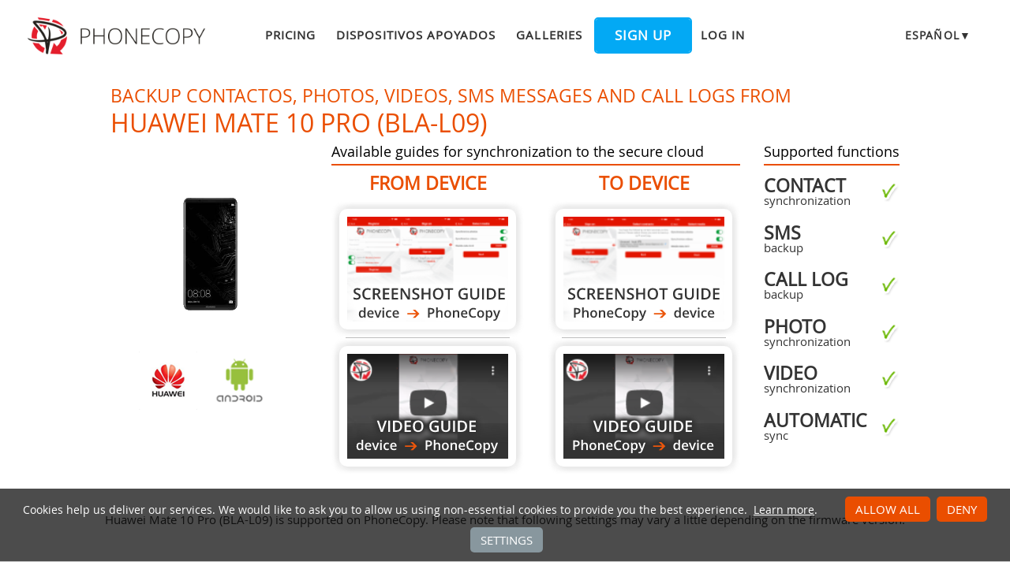

--- FILE ---
content_type: text/html;charset=utf-8
request_url: https://www.phonecopy.com/es/phones/view/huawei_mate_10_pro_(bla-l09)
body_size: 10516
content:
<!DOCTYPE html>
<html lang="es" data-lang="es">
<head>
    <title>Synchronize Huawei Mate 10 Pro (BLA-L09) - PhoneCopy</title>
    <meta charset="utf-8" />
    <meta name="viewport" content="initial-scale=1.0, user-scalable=yes">
    <meta name="description" content="Transfer your contactos, photos, videos, sms messages and call logs from Huawei Mate 10 Pro (BLA-L09) into other phones or to an online storage to keep them securely backed up." />
    <meta name="keywords" content="Huawei Mate 10 Pro (BLA-L09) backup, contact synchronization, sms backup, call log backup, photo synchronization, video synchronization, automatic sync, phone backup, contacts backup, media backup, phone synchronization, contacts transfer" />
    <meta http-equiv="X-UA-Compatible" content="IE=Edge" />
    <link href="/static/css/application.css?t=20251205T082735" rel="preload" as="style" media="screen">
    <link href="/static/css/application.css?t=20251205T082735" rel="stylesheet" media="screen">
    <link rel="preload" href="/static/css/fa-icons.css?t=20251205T082735" media="screen" as="style" onload="this.onload=null;this.rel='stylesheet'">
    <noscript><link rel="stylesheet" href="/static/css/fa-icons.css?t=20251205T082735" media="screen"></noscript>
    <link rel="preload" href="/static/css/chart.css?t=20251205T082735" media="screen" as="style" onload="this.onload=null;this.rel='stylesheet'">
    <noscript><link rel="stylesheet" href="/static/css/chart.css?t=20251205T082735" media="screen"></noscript>

    <link rel="apple-touch-icon" sizes="57x57" href="/static/images/favicon/apple-touch-icon-57x57.png">
    <link rel="apple-touch-icon" sizes="114x114" href="/static/images/favicon/apple-touch-icon-114x114.png">
    <link rel="apple-touch-icon" sizes="72x72" href="/static/images/favicon/apple-touch-icon-72x72.png">
    <link rel="apple-touch-icon" sizes="144x144" href="/static/images/favicon/apple-touch-icon-144x144.png">
    <link rel="apple-touch-icon" sizes="60x60" href="/static/images/favicon/apple-touch-icon-60x60.png">
    <link rel="apple-touch-icon" sizes="120x120" href="/static/images/favicon/apple-touch-icon-120x120.png">
    <link rel="apple-touch-icon" sizes="76x76" href="/static/images/favicon/apple-touch-icon-76x76.png">
    <link rel="apple-touch-icon" sizes="152x152" href="/static/images/favicon/apple-touch-icon-152x152.png">
    <link rel="apple-touch-icon" sizes="180x180" href="/static/images/favicon/apple-touch-icon-180x180.png">
    <link rel="icon" type="image/png" href="/static/images/favicon/favicon-192x192.png" sizes="192x192">
    <link rel="icon" type="image/png" href="/static/images/favicon/favicon-160x160.png" sizes="160x160">
    <link rel="icon" type="image/png" href="/static/images/favicon/favicon-96x96.png" sizes="96x96">
    <link rel="icon" type="image/png" href="/static/images/favicon/favicon-16x16.png" sizes="16x16">
    <link rel="icon" type="image/png" href="/static/images/favicon/favicon-32x32.png" sizes="32x32">
    <meta name="msapplication-TileColor" content="#2d89ef">
    <meta name="msapplication-TileImage" content="/static/images/favicon/mstile-144x144.png">
    <meta name="robots" content="max-image-preview:standard">
    <link rel="canonical" href="https://www.phonecopy.com/es/phones/view/huawei_mate_10_pro_(bla-l09)">
    <link rel="alternate" href="https://www.phonecopy.com/en/phones/view/huawei_mate_10_pro_(bla-l09)" hreflang="en">
    <link rel="alternate" href="https://www.phonecopy.com/cs/phones/view/huawei_mate_10_pro_(bla-l09)" hreflang="cs">
    <link rel="alternate" href="https://www.phonecopy.com/de/phones/view/huawei_mate_10_pro_(bla-l09)" hreflang="de">
    <link rel="alternate" href="https://www.phonecopy.com/es/phones/view/huawei_mate_10_pro_(bla-l09)" hreflang="es">
    <link rel="alternate" href="https://www.phonecopy.com/pt/phones/view/huawei_mate_10_pro_(bla-l09)" hreflang="pt">
    <link rel="alternate" href="https://www.phonecopy.com/ru/phones/view/huawei_mate_10_pro_(bla-l09)" hreflang="ru">
    <link rel="alternate" href="https://www.phonecopy.com/fr/phones/view/huawei_mate_10_pro_(bla-l09)" hreflang="fr">
    <link rel="alternate" href="https://www.phonecopy.com/tr/phones/view/huawei_mate_10_pro_(bla-l09)" hreflang="tr">




    <meta property="og:site_name" content="PhoneCopy">
    <meta name="twitter:site" content="@phonecopy">
    <meta name="twitter:creator" content="@phonecopy">
    <meta name="twitter:card" content="summary">

    <meta property="og:title" content="Synchronize Huawei Mate 10 Pro (BLA-L09)"/>
    <meta name="twitter:title" content="Synchronize Huawei Mate 10 Pro (BLA-L09)">
    <meta property="og:type" content="article"/>
    <meta property="og:image" content="https://www.phonecopy.com/dynamic/phone_images/huawei_mate_10_pro_bla-l09.png"/>
    <meta name="twitter:image" content="https://www.phonecopy.com/dynamic/phone_images/huawei_mate_10_pro_bla-l09.png">
    <meta property="og:description" content="Transfer your contactos, photos, videos, sms messages and call logs from Huawei Mate 10 Pro (BLA-L09) into other phones or to an online storage to keep them securely backed up."/>
    <meta name="twitter:description" content="Transfer your contactos, photos, videos, sms messages and call logs from Huawei Mate 10 Pro (BLA-L09) into other phones or to an online storage to keep them securely backed up."/>
    <meta property="og:url" content="https://www.phonecopy.com/es/phones/view/huawei_mate_10_pro_%28bla-l09%29"/>

<script type="application/ld+json">
{
  "@context": "http://schema.org",
  "@type": "Article",
  "mainEntityOfPage": {
    "@type": "WebPage",
    "@id": "https://www.phonecopy.com/"
  },
  "headline": "Synchronize Huawei Mate 10 Pro (BLA-L09)",
  "image": [
      "https://www.phonecopy.com/dynamic/phone_images/huawei_mate_10_pro_bla-l09.png"
  ],
  "datePublished": "2018-05-04T19:32:13.046114",
  "dateModified": "2018-05-04T19:32:13.046114",
  "author": {
    "@type": "Organization",
    "name": "phonecopy.com",
    "logo": {
      "@type": "ImageObject",
      "url": "https://www.phonecopy.com/static/images/favicon/favicon-160x160.png"
    }
  },
  "publisher": {
    "@type": "Organization",
    "name": "phonecopy.com",
    "logo": {
      "@type": "ImageObject",
      "url": "https://www.phonecopy.com/static/images/favicon/favicon-160x160.png"
    }
  },
  "description": "Transfer your contactos, photos, videos, sms messages and call logs from Huawei Mate 10 Pro (BLA-L09) into other phones or to an online storage to keep them securely backed up."
}
</script>





<script type="text/javascript">
  var _gaq = _gaq || [];
</script>

</head>

<body class="bp  phone-view phone-guideline">
<input id="pageK" type="hidden" value="" />
<input id="tokenInterval" type="hidden" value="1800000.0" />

<div id="header">
    <a class="logo" href="/es/">Phonecopy - Your Personal Cloud</a>
    <div class="nav-block hiddenIfNarrow" id="nav-block">
        <ul>
            <li><a href="/es/pages/pricing">Pricing</a></li>
            <li><a href="/es/phones">Dispositivos apoyados</a></li>
            <li><a href="/es/gallery/catalog">Galleries</a></li>
                <li><a class="button" href="/es/registration/form?referrer=phones%2Fview%2Fhuawei_mate_10_pro_%28bla-l09%29" id="linkSignUp">Sign up</a>
    <li><a href="/es/signin?referrer=phones%2Fview%2Fhuawei_mate_10_pro_%28bla-l09%29">Log in</a>

        </ul>
    </div>
    <div class="lang-block">
        <div class="language expander">
<span class="select">español&#9660;</span>
<ul class="language-list">
        <li><a href="/en/phones/view/huawei_mate_10_pro_(bla-l09)">english</a></li>
        <li><a href="/cs/phones/view/huawei_mate_10_pro_(bla-l09)">čeština</a></li>
        <li><a href="/de/phones/view/huawei_mate_10_pro_(bla-l09)">Deutsch</a></li>
        <li><a href="/pt/phones/view/huawei_mate_10_pro_(bla-l09)">português</a></li>
        <li><a href="/ru/phones/view/huawei_mate_10_pro_(bla-l09)">русский</a></li>
        <li><a href="/fr/phones/view/huawei_mate_10_pro_(bla-l09)">français</a></li>
        <li><a href="/tr/phones/view/huawei_mate_10_pro_(bla-l09)">Türkçe</a></li>
</ul>

</div>

    </div>
    <a id="menu-button" href="#" data-component="offcanvas" data-target="#offcanvas-wrapper" data-direction="right" data-width="300px" data-push="false">
        <i class="menu-icon"></i>
    </a>
</div>

<div id="cookieAgreement" class="messages notice hidden">
    <span class="cookie-agreement-group-initial">
    Cookies help us deliver our services.
    We would like to ask you to allow us using non-essential cookies to provide you the best experience.
    </span>
    <span class="cookie-agreement-group-settings">
    Please select cookie categories to allow.
    </span>
    <a href="/es/pages/cookies_policy" target="_blank">Learn more</a>.
    <div class="cookie-agreement-group-settings button-group">
        <label><input class="cookie-agreement-functional" type="checkbox" checked disabled>Functional (mandatory, deliver app functionality)</label>
        <label><input class="cookie-agreement-statistics" type="checkbox">Analytics (web attendance, performance)</label>
        <label><input class="cookie-agreement-ads" type="checkbox">Ads (personalized ads)</label>
        <a href="#" class="cookie-agreement-save button preferred">Guardar</a>
    </div>
    <div class="cookie-agreement-group-initial button-group">
        <a href="#" class="cookie-agreement-allow button preferred">Allow all</a>
        <a href="#" class="cookie-agreement-deny button preferred">Deny</a>
        <a href="#" class="cookie-agreement-settings button">Settings</a>
    </div>
</div>


<div id="page-container">
<div id="page-wrap">
    <div id="page">
        <div class="content" id="content">
                <div id="messages-error" class="messages hidden">
        <ul class="error">
        </ul>
    </div>
    <div id="messages-warning" class="messages hidden">
        <ul class="notice">
        </ul>
    </div>
    <div id="messages-info" class="messages temporary hidden">
        <ul class="info">
        </ul>
    </div>
    <div id="messages-ok" class="messages temporary hidden">
        <ul class="success">
        </ul>
    </div>

            


<div class="phone-header small-phone-image">
  <h1>Backup contactos, photos, videos, sms messages and call logs from <span class="phone-name">Huawei Mate 10 Pro (BLA-L09)</span></h1>

<div class="phone-image">
      <img src="/dynamic/phone_images/huawei_mate_10_pro_bla-l09.png" alt="Huawei Mate 10 Pro (BLA-L09)"/>

</div>


<h2 class="phone-guide-title">Available guides for synchronization to the secure cloud</h2>
<div class="phone-guide-from">
    <h3 class="phone-guide-label">From device</h3>
        <a class="phone-guide-screenshot-from" href="/es/pages/how_to_backup_contacts_from_android">From Huawei Mate 10 Pro (BLA-L09)</a>
    <hr>
        <a class="phone-guide-video-from" href="https://www.youtube.com/watch?v=O6xppL_Qnqs">From Huawei Mate 10 Pro (BLA-L09)</a>
</div>
<div class="phone-guide-to">
    <h3 class="phone-guide-label">To device</h3>
        <a class="phone-guide-screenshot-to" href="/es/pages/how_to_synchronize_contacts_to_android">To Huawei Mate 10 Pro (BLA-L09)</a>
    <hr>
        <a class="phone-guide-video-to" href="https://www.youtube.com/watch?v=2lzAWJEUsDs">To Huawei Mate 10 Pro (BLA-L09)</a>
</div>

<h2 class="phone-support-title">Supported functions</h2>

<div class="phone-support-spec">
    <ul>
        <li>
            <span class="text"><strong>contact</strong> synchronization</span>
            <span class="icon-supported"></span>
        </li>
        <li>
            <span class="text"><strong>sms</strong> backup</span>
            <span class="icon-supported"></span>
        </li>
        <li>
            <span class="text"><strong>call log</strong> backup</span>
            <span class="icon-supported"></span>
        </li>
        <li>
            <span class="text"><strong>photo</strong> synchronization</span>
            <span class="icon-supported"></span>
        </li>
        <li>
            <span class="text"><strong>video</strong> synchronization</span>
            <span class="icon-supported"></span>
        </li>
        <li>
            <span class="text"><strong>automatic</strong> sync</span>
            <span class="icon-supported"></span>
        </li>
    </ul>
</div>


<div class="phone-categories">
  <a href="/es/phones/manufacturer/Huawei"><img class="manufacturer-logo" width="74" height="74" src="/dynamic/images/manufacturers/logo_huawei.png" alt="Huawei"/></a>
    <a href="/es/phones/os/Android"><img class="manufacturer-logo" width="74" height="74" src="/dynamic/images/manufacturers/logo_android.png" alt="Android"/></a>
</div>

</div>

<p class="phone-support-status">
Huawei Mate 10 Pro (BLA-L09) is supported on PhoneCopy.
Please note that following settings may vary a little depending on the firmware version.
</p>

<div class="reduced-width">

<h2>Confirmed models</h2>

<div class="version-expander-container version-model shrinked long">

bla-l09: bla-l09/hwbla (kirin970/bla)</div>
<span class="more-link-wrapper"><a href="#" class="version-expander hidden" data-version-expander="version-model">show all</a></span>


<h3>Confirmed versions</h3>
<dl class="phone-android-versions">
<dt>Android 10</dt>
<dd><div class="version-expander-container version-0 shrinked">

huaweibla-l09s (unknown/unknown)</div>
<span class="more-link-wrapper"><a href="#" class="version-expander hidden" data-version-expander="version-0">show all</a></span>
</dd>
<dt>Android 9.0 Pie</dt>
<dd><div class="version-expander-container version-1 shrinked">

huaweibla-l09s (unknown/unknown)</div>
<span class="more-link-wrapper"><a href="#" class="version-expander hidden" data-version-expander="version-1">show all</a></span>
</dd>
<dt>Android 8.0 Oreo</dt>
<dd><div class="version-expander-container version-2 shrinked">

huaweibla-l09 (21c10b551s000c000/unknown)<br> 
huaweibla-l09s (unknown/unknown)<br> 
huaweibla-l09 (unknown/unknown)</div>
<span class="more-link-wrapper"><a href="#" class="version-expander hidden" data-version-expander="version-2">show all</a></span>
</dd>
</dl>




<h2>News</h2>
<dl class="phone-news">
<dt>4/2/24</dt>
<dd>Even in <a href="/es/phones/country/Indonesia">Indonesia</a> we have a user with Huawei Mate 10 Pro (BLA-L09) phone. He backs up his contactos.</dd>
<dt>14/3/21</dt>
<dd>Personal data backup from <a href="/es/phones/view/huawei_mate_10_pro_%28bla-l09%29">Huawei Mate 10 Pro (BLA-L09)</a> with Android 10 is now officially supported with our PhoneCopy mobile app.</dd>
<dt>11/3/21</dt>
<dd>User from <a href="/es/phones/country/United%20Kingdom">United Kingdom</a> has synchronized contactos with his phone.</dd>
<dt>29/2/20</dt>
<dd>Even in <a href="/es/phones/country/Croatia">Croatia</a> we have a user with Huawei Mate 10 Pro (BLA-L09) phone. He backs up his contactos.</dd>
<dt>5/1/20</dt>
<dd>We detected PhoneCopy app on Huawei Mate 10 Pro (BLA-L09) phone in <a href="/es/phones/country/France">France</a>. All contactos were backed up.</dd>
<dt>27/12/19</dt>
<dd>We just got first user of this model in <a href="/es/phones/country/Czechia">Czechia</a>! Someone just backed up his contactos.</dd>
</dl>


</div>






<div class="statistics">
<div class="column1">
    <h2>Android versions running on Huawei Mate 10 Pro (BLA-L09)</h2>
        <p>

            
            
            

    PhoneCopy for Android app supports various Android versions. Our users synchronized their Huawei Mate 10 Pro (BLA-L09) running Android 8.0 Oreo (59.42%), <a href="/es/phones/category/Android%209">Android 9.0 Pie (37.68%)</a>, <a href="/es/phones/category/Android%2010">Android 10 (2.90%)</a>.
    </p>

        <p>
    Following pie chart illustrates share between Android versions on Huawei Mate 10 Pro (BLA-L09) when syncing with PhoneCopy.
    </p>
    <div class="chart-os-container">
        <canvas id="chartOS"></canvas>
    </div>
    <script>
    document.getElementById('chartOS').data = [{"name": "Android 8.0 Oreo", "ratio": 59.42028985507246, "category_url": null}, {"name": "Android 9.0 Pie", "ratio": 37.68115942028985, "category_url": "Android%209"}, {"name": "Android 10", "ratio": 2.898550724637681, "category_url": "Android%2010"}];
    </script>

</div>
<div class="column2">
    <h2>Huawei Mate 10 Pro (BLA-L09) users around the world</h2>
    <p class="countries">



    Huawei Mate 10 Pro (BLA-L09) is preffered for contact backup by PhoneCopy users in several countries around the world - <a href="/es/phones/country/Czechia">Czechia</a> (Czech Republic, Česká republika) - 66.67%, <a href="/es/phones/country/Indonesia">Indonesia</a>  - 8.33%, <a href="/es/phones/country/France">France</a>  - 8.33%, <a href="/es/phones/country/Croatia">Croatia</a> (Hrvatska) - 8.33%, <a href="/es/phones/country/United%20Kingdom">United Kingdom</a> (Y Deyrnas Unedig, Unitit Kinrick, Rìoghachd Aonaichte, Ríocht Aontaithe, An Rywvaneth Unys) - 8.33%.
</p>

    <p>Following heat map illustrates share between users around the world synchronizing their Huawei Mate 10 Pro (BLA-L09) using PhoneCopy.
</p>
<div class="country-map-container">
<div id="countryMap" class="country-map" ></div>
</div>

<script>
document.getElementById('countryMap').data = [{"code": "AND", "name": "Andorra", "url": "Andorra", "ratio": 0}, {"code": "ARE", "name": "United Arab Emirates", "url": "United%20Arab%20Emirates", "ratio": 0}, {"code": "AFG", "name": "Afghanistan", "url": "Afghanistan", "ratio": 0}, {"code": "ATG", "name": "Antigua and Barbuda", "url": "Antigua%20and%20Barbuda", "ratio": 0}, {"code": "AIA", "name": "Anguilla", "url": "Anguilla", "ratio": 0}, {"code": "ALB", "name": "Albania", "url": "Albania", "ratio": 0}, {"code": "ARM", "name": "Armenia", "url": "Armenia", "ratio": 0}, {"code": "AGO", "name": "Angola", "url": "Angola", "ratio": 0}, {"code": "ATA", "name": "Antarctica", "url": "Antarctica", "ratio": 0}, {"code": "ARG", "name": "Argentina", "url": "Argentina", "ratio": 0}, {"code": "ASM", "name": "American Samoa", "url": "American%20Samoa", "ratio": 0}, {"code": "AUT", "name": "Austria", "url": "Austria", "ratio": 0}, {"code": "AUS", "name": "Australia", "url": "Australia", "ratio": 0}, {"code": "ABW", "name": "Aruba", "url": "Aruba", "ratio": 0}, {"code": "ALA", "name": "Aland Islands", "url": "Aland%20Islands", "ratio": 0}, {"code": "AZE", "name": "Azerbaijan", "url": "Azerbaijan", "ratio": 0}, {"code": "BIH", "name": "Bosnia and Herzegovina", "url": "Bosnia%20and%20Herzegovina", "ratio": 0}, {"code": "BRB", "name": "Barbados", "url": "Barbados", "ratio": 0}, {"code": "BGD", "name": "Bangladesh", "url": "Bangladesh", "ratio": 0}, {"code": "BEL", "name": "Belgium", "url": "Belgium", "ratio": 0}, {"code": "BFA", "name": "Burkina Faso", "url": "Burkina%20Faso", "ratio": 0}, {"code": "BGR", "name": "Bulgaria", "url": "Bulgaria", "ratio": 0}, {"code": "BHR", "name": "Bahrain", "url": "Bahrain", "ratio": 0}, {"code": "BDI", "name": "Burundi", "url": "Burundi", "ratio": 0}, {"code": "BEN", "name": "Benin", "url": "Benin", "ratio": 0}, {"code": "BLM", "name": "Saint Barthelemy", "url": "Saint%20Barthelemy", "ratio": 0}, {"code": "BMU", "name": "Bermuda", "url": "Bermuda", "ratio": 0}, {"code": "BRN", "name": "Brunei", "url": "Brunei", "ratio": 0}, {"code": "BOL", "name": "Bolivia", "url": "Bolivia", "ratio": 0}, {"code": "BES", "name": "Bonaire, Saint Eustatius and Saba", "url": "Bonaire%2C%20Saint%20Eustatius%20and%20Saba", "ratio": 0}, {"code": "BRA", "name": "Brazil", "url": "Brazil", "ratio": 0}, {"code": "BHS", "name": "Bahamas", "url": "Bahamas", "ratio": 0}, {"code": "BTN", "name": "Bhutan", "url": "Bhutan", "ratio": 0}, {"code": "BVT", "name": "Bouvet Island", "url": "Bouvet%20Island", "ratio": 0}, {"code": "BWA", "name": "Botswana", "url": "Botswana", "ratio": 0}, {"code": "BLR", "name": "Belarus", "url": "Belarus", "ratio": 0}, {"code": "BLZ", "name": "Belize", "url": "Belize", "ratio": 0}, {"code": "CAN", "name": "Canada", "url": "Canada", "ratio": 0}, {"code": "CCK", "name": "Cocos Islands", "url": "Cocos%20Islands", "ratio": 0}, {"code": "COD", "name": "Democratic Republic of the Congo", "url": "Democratic%20Republic%20of%20the%20Congo", "ratio": 0}, {"code": "CAF", "name": "Central African Republic", "url": "Central%20African%20Republic", "ratio": 0}, {"code": "COG", "name": "Republic of the Congo", "url": "Republic%20of%20the%20Congo", "ratio": 0}, {"code": "CHE", "name": "Switzerland", "url": "Switzerland", "ratio": 0}, {"code": "CIV", "name": "Ivory Coast", "url": "Ivory%20Coast", "ratio": 0}, {"code": "COK", "name": "Cook Islands", "url": "Cook%20Islands", "ratio": 0}, {"code": "CHL", "name": "Chile", "url": "Chile", "ratio": 0}, {"code": "CMR", "name": "Cameroon", "url": "Cameroon", "ratio": 0}, {"code": "CHN", "name": "China", "url": "China", "ratio": 0}, {"code": "COL", "name": "Colombia", "url": "Colombia", "ratio": 0}, {"code": "CRI", "name": "Costa Rica", "url": "Costa%20Rica", "ratio": 0}, {"code": "CUB", "name": "Cuba", "url": "Cuba", "ratio": 0}, {"code": "CPV", "name": "Cabo Verde", "url": "Cabo%20Verde", "ratio": 0}, {"code": "CUW", "name": "Curacao", "url": "Curacao", "ratio": 0}, {"code": "CXR", "name": "Christmas Island", "url": "Christmas%20Island", "ratio": 0}, {"code": "CYP", "name": "Cyprus", "url": "Cyprus", "ratio": 0}, {"code": "CYN", "name": "Northern Cyprus", "url": "Northern%20Cyprus", "ratio": 0}, {"code": "CZE", "name": "Czechia", "url": "Czechia", "ratio": 66.66666666666667}, {"code": "DEU", "name": "Germany", "url": "Germany", "ratio": 0}, {"code": "DJI", "name": "Djibouti", "url": "Djibouti", "ratio": 0}, {"code": "DNK", "name": "Denmark", "url": "Denmark", "ratio": 0}, {"code": "DMA", "name": "Dominica", "url": "Dominica", "ratio": 0}, {"code": "DOM", "name": "Dominican Republic", "url": "Dominican%20Republic", "ratio": 0}, {"code": "DZA", "name": "Algeria", "url": "Algeria", "ratio": 0}, {"code": "ECU", "name": "Ecuador", "url": "Ecuador", "ratio": 0}, {"code": "EST", "name": "Estonia", "url": "Estonia", "ratio": 0}, {"code": "EGY", "name": "Egypt", "url": "Egypt", "ratio": 0}, {"code": "ESH", "name": "Western Sahara", "url": "Western%20Sahara", "ratio": 0}, {"code": "ERI", "name": "Eritrea", "url": "Eritrea", "ratio": 0}, {"code": "ESP", "name": "Spain", "url": "Spain", "ratio": 0}, {"code": "ETH", "name": "Ethiopia", "url": "Ethiopia", "ratio": 0}, {"code": "FIN", "name": "Finland", "url": "Finland", "ratio": 0}, {"code": "FJI", "name": "Fiji", "url": "Fiji", "ratio": 0}, {"code": "FLK", "name": "Falkland Islands", "url": "Falkland%20Islands", "ratio": 0}, {"code": "FSM", "name": "Micronesia", "url": "Micronesia", "ratio": 0}, {"code": "FRO", "name": "Faroe Islands", "url": "Faroe%20Islands", "ratio": 0}, {"code": "FRA", "name": "France", "url": "France", "ratio": 8.333333333333334}, {"code": "GAB", "name": "Gabon", "url": "Gabon", "ratio": 0}, {"code": "GBR", "name": "United Kingdom", "url": "United%20Kingdom", "ratio": 8.333333333333334}, {"code": "GRD", "name": "Grenada", "url": "Grenada", "ratio": 0}, {"code": "GEO", "name": "Georgia", "url": "Georgia", "ratio": 0}, {"code": "GUF", "name": "French Guiana", "url": "French%20Guiana", "ratio": 0}, {"code": "GGY", "name": "Guernsey", "url": "Guernsey", "ratio": 0}, {"code": "GHA", "name": "Ghana", "url": "Ghana", "ratio": 0}, {"code": "GIB", "name": "Gibraltar", "url": "Gibraltar", "ratio": 0}, {"code": "GRL", "name": "Greenland", "url": "Greenland", "ratio": 0}, {"code": "GMB", "name": "Gambia", "url": "Gambia", "ratio": 0}, {"code": "GIN", "name": "Guinea", "url": "Guinea", "ratio": 0}, {"code": "GLP", "name": "Guadeloupe", "url": "Guadeloupe", "ratio": 0}, {"code": "GNQ", "name": "Equatorial Guinea", "url": "Equatorial%20Guinea", "ratio": 0}, {"code": "GRC", "name": "Greece", "url": "Greece", "ratio": 0}, {"code": "SGS", "name": "South Georgia and the South Sandwich Islands", "url": "South%20Georgia%20and%20the%20South%20Sandwich%20Islands", "ratio": 0}, {"code": "GTM", "name": "Guatemala", "url": "Guatemala", "ratio": 0}, {"code": "GUM", "name": "Guam", "url": "Guam", "ratio": 0}, {"code": "GNB", "name": "Guinea-Bissau", "url": "Guinea-Bissau", "ratio": 0}, {"code": "GUY", "name": "Guyana", "url": "Guyana", "ratio": 0}, {"code": "HKG", "name": "Hong Kong", "url": "Hong%20Kong", "ratio": 0}, {"code": "HMD", "name": "Heard Island and McDonald Islands", "url": "Heard%20Island%20and%20McDonald%20Islands", "ratio": 0}, {"code": "HND", "name": "Honduras", "url": "Honduras", "ratio": 0}, {"code": "HRV", "name": "Croatia", "url": "Croatia", "ratio": 8.333333333333334}, {"code": "HTI", "name": "Haiti", "url": "Haiti", "ratio": 0}, {"code": "HUN", "name": "Hungary", "url": "Hungary", "ratio": 0}, {"code": "IDN", "name": "Indonesia", "url": "Indonesia", "ratio": 8.333333333333334}, {"code": "IRL", "name": "Ireland", "url": "Ireland", "ratio": 0}, {"code": "ISR", "name": "Israel", "url": "Israel", "ratio": 0}, {"code": "IMN", "name": "Isle of Man", "url": "Isle%20of%20Man", "ratio": 0}, {"code": "IND", "name": "India", "url": "India", "ratio": 0}, {"code": "IOT", "name": "British Indian Ocean Territory", "url": "British%20Indian%20Ocean%20Territory", "ratio": 0}, {"code": "IRQ", "name": "Iraq", "url": "Iraq", "ratio": 0}, {"code": "IRN", "name": "Iran", "url": "Iran", "ratio": 0}, {"code": "ISL", "name": "Iceland", "url": "Iceland", "ratio": 0}, {"code": "ITA", "name": "Italy", "url": "Italy", "ratio": 0}, {"code": "JEY", "name": "Jersey", "url": "Jersey", "ratio": 0}, {"code": "JAM", "name": "Jamaica", "url": "Jamaica", "ratio": 0}, {"code": "JOR", "name": "Jordan", "url": "Jordan", "ratio": 0}, {"code": "JPN", "name": "Japan", "url": "Japan", "ratio": 0}, {"code": "KEN", "name": "Kenya", "url": "Kenya", "ratio": 0}, {"code": "KGZ", "name": "Kyrgyzstan", "url": "Kyrgyzstan", "ratio": 0}, {"code": "KHM", "name": "Cambodia", "url": "Cambodia", "ratio": 0}, {"code": "KIR", "name": "Kiribati", "url": "Kiribati", "ratio": 0}, {"code": "COM", "name": "Comoros", "url": "Comoros", "ratio": 0}, {"code": "KNA", "name": "Saint Kitts and Nevis", "url": "Saint%20Kitts%20and%20Nevis", "ratio": 0}, {"code": "PRK", "name": "North Korea", "url": "North%20Korea", "ratio": 0}, {"code": "KOR", "name": "South Korea", "url": "South%20Korea", "ratio": 0}, {"code": "XKX", "name": "Kosovo", "url": "Kosovo", "ratio": 0}, {"code": "KWT", "name": "Kuwait", "url": "Kuwait", "ratio": 0}, {"code": "CYM", "name": "Cayman Islands", "url": "Cayman%20Islands", "ratio": 0}, {"code": "KAZ", "name": "Kazakhstan", "url": "Kazakhstan", "ratio": 0}, {"code": "LAO", "name": "Laos", "url": "Laos", "ratio": 0}, {"code": "LBN", "name": "Lebanon", "url": "Lebanon", "ratio": 0}, {"code": "LCA", "name": "Saint Lucia", "url": "Saint%20Lucia", "ratio": 0}, {"code": "LIE", "name": "Liechtenstein", "url": "Liechtenstein", "ratio": 0}, {"code": "LKA", "name": "Sri Lanka", "url": "Sri%20Lanka", "ratio": 0}, {"code": "LBR", "name": "Liberia", "url": "Liberia", "ratio": 0}, {"code": "LSO", "name": "Lesotho", "url": "Lesotho", "ratio": 0}, {"code": "LTU", "name": "Lithuania", "url": "Lithuania", "ratio": 0}, {"code": "LUX", "name": "Luxembourg", "url": "Luxembourg", "ratio": 0}, {"code": "LVA", "name": "Latvia", "url": "Latvia", "ratio": 0}, {"code": "LBY", "name": "Libya", "url": "Libya", "ratio": 0}, {"code": "MAR", "name": "Morocco", "url": "Morocco", "ratio": 0}, {"code": "MCO", "name": "Monaco", "url": "Monaco", "ratio": 0}, {"code": "MDA", "name": "Moldova", "url": "Moldova", "ratio": 0}, {"code": "MNE", "name": "Montenegro", "url": "Montenegro", "ratio": 0}, {"code": "MAF", "name": "Saint Martin", "url": "Saint%20Martin", "ratio": 0}, {"code": "MDG", "name": "Madagascar", "url": "Madagascar", "ratio": 0}, {"code": "MHL", "name": "Marshall Islands", "url": "Marshall%20Islands", "ratio": 0}, {"code": "MKD", "name": "North Macedonia", "url": "North%20Macedonia", "ratio": 0}, {"code": "MLI", "name": "Mali", "url": "Mali", "ratio": 0}, {"code": "MMR", "name": "Myanmar", "url": "Myanmar", "ratio": 0}, {"code": "MNG", "name": "Mongolia", "url": "Mongolia", "ratio": 0}, {"code": "MAC", "name": "Macao", "url": "Macao", "ratio": 0}, {"code": "MNP", "name": "Northern Mariana Islands", "url": "Northern%20Mariana%20Islands", "ratio": 0}, {"code": "MTQ", "name": "Martinique", "url": "Martinique", "ratio": 0}, {"code": "MRT", "name": "Mauritania", "url": "Mauritania", "ratio": 0}, {"code": "MSR", "name": "Montserrat", "url": "Montserrat", "ratio": 0}, {"code": "MLT", "name": "Malta", "url": "Malta", "ratio": 0}, {"code": "MUS", "name": "Mauritius", "url": "Mauritius", "ratio": 0}, {"code": "MDV", "name": "Maldives", "url": "Maldives", "ratio": 0}, {"code": "MWI", "name": "Malawi", "url": "Malawi", "ratio": 0}, {"code": "MEX", "name": "Mexico", "url": "Mexico", "ratio": 0}, {"code": "MYS", "name": "Malaysia", "url": "Malaysia", "ratio": 0}, {"code": "MOZ", "name": "Mozambique", "url": "Mozambique", "ratio": 0}, {"code": "NAM", "name": "Namibia", "url": "Namibia", "ratio": 0}, {"code": "NCL", "name": "New Caledonia", "url": "New%20Caledonia", "ratio": 0}, {"code": "NER", "name": "Niger", "url": "Niger", "ratio": 0}, {"code": "NFK", "name": "Norfolk Island", "url": "Norfolk%20Island", "ratio": 0}, {"code": "NGA", "name": "Nigeria", "url": "Nigeria", "ratio": 0}, {"code": "NIC", "name": "Nicaragua", "url": "Nicaragua", "ratio": 0}, {"code": "NLD", "name": "Netherlands", "url": "Netherlands", "ratio": 0}, {"code": "NOR", "name": "Norway", "url": "Norway", "ratio": 0}, {"code": "NPL", "name": "Nepal", "url": "Nepal", "ratio": 0}, {"code": "NRU", "name": "Nauru", "url": "Nauru", "ratio": 0}, {"code": "NIU", "name": "Niue", "url": "Niue", "ratio": 0}, {"code": "NZL", "name": "New Zealand", "url": "New%20Zealand", "ratio": 0}, {"code": "OMN", "name": "Oman", "url": "Oman", "ratio": 0}, {"code": "PAN", "name": "Panama", "url": "Panama", "ratio": 0}, {"code": "PER", "name": "Peru", "url": "Peru", "ratio": 0}, {"code": "PYF", "name": "French Polynesia", "url": "French%20Polynesia", "ratio": 0}, {"code": "PNG", "name": "Papua New Guinea", "url": "Papua%20New%20Guinea", "ratio": 0}, {"code": "PHL", "name": "Philippines", "url": "Philippines", "ratio": 0}, {"code": "PAK", "name": "Pakistan", "url": "Pakistan", "ratio": 0}, {"code": "POL", "name": "Poland", "url": "Poland", "ratio": 0}, {"code": "SPM", "name": "Saint Pierre and Miquelon", "url": "Saint%20Pierre%20and%20Miquelon", "ratio": 0}, {"code": "PCN", "name": "Pitcairn", "url": "Pitcairn", "ratio": 0}, {"code": "PRI", "name": "Puerto Rico", "url": "Puerto%20Rico", "ratio": 0}, {"code": "PSE", "name": "Palestine", "url": "Palestine", "ratio": 0}, {"code": "PRT", "name": "Portugal", "url": "Portugal", "ratio": 0}, {"code": "PLW", "name": "Palau", "url": "Palau", "ratio": 0}, {"code": "PRY", "name": "Paraguay", "url": "Paraguay", "ratio": 0}, {"code": "QAT", "name": "Qatar", "url": "Qatar", "ratio": 0}, {"code": "REU", "name": "Reunion", "url": "Reunion", "ratio": 0}, {"code": "ROU", "name": "Romania", "url": "Romania", "ratio": 0}, {"code": "SRB", "name": "Serbia", "url": "Serbia", "ratio": 0}, {"code": "RUS", "name": "Russia", "url": "Russia", "ratio": 0}, {"code": "RWA", "name": "Rwanda", "url": "Rwanda", "ratio": 0}, {"code": "SAU", "name": "Saudi Arabia", "url": "Saudi%20Arabia", "ratio": 0}, {"code": "SLB", "name": "Solomon Islands", "url": "Solomon%20Islands", "ratio": 0}, {"code": "SYC", "name": "Seychelles", "url": "Seychelles", "ratio": 0}, {"code": "SDN", "name": "Sudan", "url": "Sudan", "ratio": 0}, {"code": "SSD", "name": "South Sudan", "url": "South%20Sudan", "ratio": 0}, {"code": "SWE", "name": "Sweden", "url": "Sweden", "ratio": 0}, {"code": "SGP", "name": "Singapore", "url": "Singapore", "ratio": 0}, {"code": "SHN", "name": "Saint Helena", "url": "Saint%20Helena", "ratio": 0}, {"code": "SVN", "name": "Slovenia", "url": "Slovenia", "ratio": 0}, {"code": "SJM", "name": "Svalbard and Jan Mayen", "url": "Svalbard%20and%20Jan%20Mayen", "ratio": 0}, {"code": "SVK", "name": "Slovakia", "url": "Slovakia", "ratio": 0}, {"code": "SLE", "name": "Sierra Leone", "url": "Sierra%20Leone", "ratio": 0}, {"code": "SMR", "name": "San Marino", "url": "San%20Marino", "ratio": 0}, {"code": "SEN", "name": "Senegal", "url": "Senegal", "ratio": 0}, {"code": "SOM", "name": "Somalia", "url": "Somalia", "ratio": 0}, {"code": "SOL", "name": "Somaliland", "url": "Somaliland", "ratio": 0}, {"code": "SUR", "name": "Suriname", "url": "Suriname", "ratio": 0}, {"code": "STP", "name": "Sao Tome and Principe", "url": "Sao%20Tome%20and%20Principe", "ratio": 0}, {"code": "SLV", "name": "El Salvador", "url": "El%20Salvador", "ratio": 0}, {"code": "SXM", "name": "Sint Maarten", "url": "Sint%20Maarten", "ratio": 0}, {"code": "SYR", "name": "Syria", "url": "Syria", "ratio": 0}, {"code": "SWZ", "name": "Eswatini", "url": "Eswatini", "ratio": 0}, {"code": "TCA", "name": "Turks and Caicos Islands", "url": "Turks%20and%20Caicos%20Islands", "ratio": 0}, {"code": "TCD", "name": "Chad", "url": "Chad", "ratio": 0}, {"code": "ATF", "name": "French Southern Territories", "url": "French%20Southern%20Territories", "ratio": 0}, {"code": "TGO", "name": "Togo", "url": "Togo", "ratio": 0}, {"code": "THA", "name": "Thailand", "url": "Thailand", "ratio": 0}, {"code": "TJK", "name": "Tajikistan", "url": "Tajikistan", "ratio": 0}, {"code": "TKL", "name": "Tokelau", "url": "Tokelau", "ratio": 0}, {"code": "TLS", "name": "East Timor", "url": "East%20Timor", "ratio": 0}, {"code": "TKM", "name": "Turkmenistan", "url": "Turkmenistan", "ratio": 0}, {"code": "TUN", "name": "Tunisia", "url": "Tunisia", "ratio": 0}, {"code": "TON", "name": "Tonga", "url": "Tonga", "ratio": 0}, {"code": "TUR", "name": "Turkey", "url": "Turkey", "ratio": 0}, {"code": "TTO", "name": "Trinidad and Tobago", "url": "Trinidad%20and%20Tobago", "ratio": 0}, {"code": "TUV", "name": "Tuvalu", "url": "Tuvalu", "ratio": 0}, {"code": "TWN", "name": "Taiwan", "url": "Taiwan", "ratio": 0}, {"code": "TZA", "name": "Tanzania", "url": "Tanzania", "ratio": 0}, {"code": "UKR", "name": "Ukraine", "url": "Ukraine", "ratio": 0}, {"code": "UGA", "name": "Uganda", "url": "Uganda", "ratio": 0}, {"code": "UMI", "name": "United States Minor Outlying Islands", "url": "United%20States%20Minor%20Outlying%20Islands", "ratio": 0}, {"code": "USA", "name": "United States", "url": "United%20States", "ratio": 0}, {"code": "URY", "name": "Uruguay", "url": "Uruguay", "ratio": 0}, {"code": "UZB", "name": "Uzbekistan", "url": "Uzbekistan", "ratio": 0}, {"code": "VAT", "name": "Vatican", "url": "Vatican", "ratio": 0}, {"code": "VCT", "name": "Saint Vincent and the Grenadines", "url": "Saint%20Vincent%20and%20the%20Grenadines", "ratio": 0}, {"code": "VEN", "name": "Venezuela", "url": "Venezuela", "ratio": 0}, {"code": "VGB", "name": "British Virgin Islands", "url": "British%20Virgin%20Islands", "ratio": 0}, {"code": "VIR", "name": "U.S. Virgin Islands", "url": "U.S.%20Virgin%20Islands", "ratio": 0}, {"code": "VNM", "name": "Vietnam", "url": "Vietnam", "ratio": 0}, {"code": "VUT", "name": "Vanuatu", "url": "Vanuatu", "ratio": 0}, {"code": "WLF", "name": "Wallis and Futuna", "url": "Wallis%20and%20Futuna", "ratio": 0}, {"code": "WSM", "name": "Samoa", "url": "Samoa", "ratio": 0}, {"code": "YEM", "name": "Yemen", "url": "Yemen", "ratio": 0}, {"code": "MYT", "name": "Mayotte", "url": "Mayotte", "ratio": 0}, {"code": "ZAF", "name": "South Africa", "url": "South%20Africa", "ratio": 0}, {"code": "ZMB", "name": "Zambia", "url": "Zambia", "ratio": 0}, {"code": "ZWE", "name": "Zimbabwe", "url": "Zimbabwe", "ratio": 0}];
</script>


</div>
</div>


<div class="sync-manual-wrapper" id="text-guideline">
    <h2>Text guideline - How to backup</h2>
    <div class="sync-manual manual-from as2cols">
      <p class="manual-heading">From Huawei Mate 10 Pro (BLA-L09)</p>
      <div class="guideline-wrapper">
        <div class="warning">Las instrucciones no han sido trducidas a su lengua.</div>
        <div class=notice>If you want to transfer contacts from your Android device please use following <a href="/en/pages/how_to_backup_contacts_from_android">screenshot guide</a>.</div>

<ol>
<li class="step">Download our <a href="http://www.phonecopy.com/android/index-en.html"  target="_blank">PhoneCopy for Android application</a> to your mobile device.</li>
<li class="step">After launching the application, create a new account from the application. If you have already created an account on web pages www.phonecopy.com, log in to this existing account in the application.</li>
<li class="step">After successful login, go through the application setup wizard and then select "Synchronize" (for an account with an existing backup) / "Backup" (for an empty account) or press the "Later" button and then select option in the side menu "Back up contacts" / "Restore contacts" for one-way synchronization.</li>
</ol>

<hr/>
<p>
More detailed information and instructions include screenshots: <a href="/en/pages/how_to_backup_contacts_from_android"> <b>how to backup and synchronize contacts from Android</b></a>
</p>
<p>
For more information about our app, visit our <a href="/android/index-en.html">PhoneCopy for Android page.</a>
</p>

<hr/>
You need an Android phone version 4.4 (KitKat), 5.0, 5.1 (Lollipop), 6.0 (Marshmallow), 7.0, 7.1 (Nougat), 8.0, 8.1 (Oreo), 9.0 (Pie), 10, 11, 12, 13 and 14 incl. tablets. Let us just remind you, that for now PhoneCopy for Android transfers to server contacts, photos, videos and SMS.
        <p>En el caso de problemas con la sincronización, <a href="/es/feedback">contacte con nosotros</a>.</p>
      </div>
    </div>
    <div class="sync-manual as2cols">
            <p class="manual-heading">To Huawei Mate 10 Pro (BLA-L09)</p>
      <div class="guideline-wrapper">
        <div class="warning">Las instrucciones no han sido trducidas a su lengua.</div>
        <div class=notice>If you want to transfer contacts to your Android device please use following <a href="/en/pages/how_to_synchronize_contacts_to_android">screenshot guide</a>.</div>

<ol>
<li class="step">Download our <a href="http://www.phonecopy.com/android/index-en.html"  target="_blank">PhoneCopy for Android application</a> to your mobile device.</li>
<li class="step">After launching the application, create a new account from the application. If you have already created an account on web pages www.phonecopy.com, log in to this existing account in the application.</li>
<li class="step">After successful login, go through the application setup wizard and then select "Synchronize" (for an account with an existing backup) / "Backup" (for an empty account) or press the "Later" button and then select option in the side menu "Back up contacts" / "Restore contacts" for one-way synchronization.</li>
</ol>

<hr/>
<p>
More detailed information and instructions include screenshots: <a href="/en/pages/how_to_synchronize_contacts_to_android"> <b>how transfer contacts to Android</b></a>
</p>
<p>
For more information about our app, visit our <a href="/android/index-en.html">PhoneCopy for Android page.</a>
</p>
<hr/>
You need an Android phone version 4.4 (KitKat), 5.0, 5.1 (Lollipop), 6.0 (Marshmallow), 7.0, 7.1 (Nougat), 8.0, 8.1 (Oreo), 9.0 (Pie), 10, 11, 12, 13 and 14 incl. tablets. Let us just remind you, that for now, PhoneCopy for Android transfers to server contacts, photos, videos, and SMS.
        <p>En el caso de problemas con la sincronización, <a href="/es/feedback">contacte con nosotros</a>.</p>
      </div>
    </div>
</div>

    <h2>Comentarios de usuarios</h2>
    
    <div class=discussion>
            <p class=info>
      To leave a comment please <a href="/es/signin?referrer=phones%2Fview%2Fhuawei_mate_10_pro_%28bla-l09%29" rel="nofollow">sign in</a>.
    </p>

        <ul class="toplevel">
    <li>
        <div class="comment toplevel ">
            <span class="comment-text">For some strange reason, app cannot access phone contacts stored on device - after granting proper permission it will show 0 contacts. Checked with other contact app, and they can be accessed. Android 11 (Lineage OS 18.1), Sony Xperia ZX 1 Compact</span>
            <span class="comment-meta">
                <span class="author">gladykov</span>, <span class="created-at" title="2022-01-03 16:27:07 UTC">3/1/22</span>            </span>
        </div>
            <ul>
    <li>
        <div class="comment  ">
            <span class="comment-text">Answered via private email.</span>
            <span class="comment-meta">
                <span class="author">PhoneCopy support team</span>, <span class="created-at" title="2022-01-03 18:20:28 UTC">3/1/22</span>            </span>
        </div>
            <ul>
    <li>
        <div class="comment  ">
            <span class="comment-text">Nuruseyd842@gmail.com</span>
            <span class="comment-meta">
                <span class="author">seydnuru</span>, <span class="created-at" title="2022-05-05 14:19:09 UTC">5/5/22</span>            </span>
        </div>
         
    </li>
    </ul>
 
    </li>
    </ul>
 
    </li>
    </ul>

    </div>

    <a class="button preferred" href="/es/discussion?category_id=237">See whole discussion</a>

        </div>
    </div>
</div>
</div>

<div id="footer-stripe">
<div id="footer-container">
<div id="footer-wrap" class="footer-wrap">
    <div id="footer">
        <div class="footer-group">
            <div class="caption">Support</div>
            <ul>
                <li><a href="/es/pages/how_to_list">How to articles</a>
                <li><a href="/es/phones/">Dispositivos apoyados</a>
                <li><a href="/es/discussion/">Discusión</a>
                <li><a href="/es/help/">Ayuda</a>
            </ul>
        </div>
        <div class="footer-group">
            <div class="caption">Media</div>
            <ul>
                <li><a href="/es/pages/about_us">Quienes somos</a>
                <li><a href="/es/pages/user_reviews">User reviews</a>
                <li><a href="https://blog.phonecopy.com/en/" target="_blank">Blog</a>
                <li><a href="https://www.facebook.com/PhoneCopy" target="_blank">Facebook</a>, <a href="https://www.youtube.com/phonecopy" target="_blank">Youtube</a>
            </ul>
        </div>
        <div class="footer-group">
            <div class="caption">Apps</div>
            <ul>
                <li><a href="https://android.phonecopy.com/index-en.html">Android</a>
                <li><a href="https://iphone.phonecopy.com/index-en.html">iPhone, iPad</a>
                <li><a href="https://windows.phonecopy.com/en">Windows 10</a>
                <li><a href="https://kaios.phonecopy.com/index-en.html">KaiOS</a>
            </ul>
        </div>
        <div class="footer-group last">
            <div class="caption">Rules</div>
            <ul>
                <li><a href="/es/pages/terms_of_service">Terms of service</a>
                <li><a href="/es/pages/eu_user_consent">User consent</a>
                <li><a href="/es/pages/privacy_policy">Privacy policy</a>
                <li><a href="/es/pages/pricing">Pricing</a>
            </ul>
        </div>
    </div>
    <div id="copyright">
        &copy; 2026 All rights reserved by PhoneCopy.com  &nbsp; <a href="#" onclick="Dom.removeClass(cookieAgreement, 'hidden'); return false;">Cookie settings</a>
    </div>
    <div id="offcanvas-wrapper" class="hide force-hide offcanvas-right">
        <div class="offcanvas-top">
            <div class="close-holder">
                <span class="close"></span>
            </div>
            <div class="logo-holder">
                <a href="/es/" class="custom-logo-link" rel="home">
                    <img src="/static/images/logo-new-neg.png" class="custom-logo" alt="PhoneCopy" />
                </a>
            </div>
        </div>
        <div id="offcanvas-menu" class="menu-menu-1-container">
            <ul id="offcanvas_menu" class="offcanvas_menu">
                <li class="menu-item">
                    <a href="/es/pages/pricing">Pricing</a></li>
                <li class="menu-item">
                    <a href="/es/phones">Dispositivos apoyados</a></li>
                <li class="menu-item">
                    <a href="/es/gallery/catalog">Galleries</a></li>
                    <li class="button menu-item">
                        <a href="/es/registration/form">Sign up</a></li>
                    <li class="menu-item">
                        <a href="/es/signin">Log in</a></li>
            </ul>
                <ul class="language-list">
        <li><a href="/en/phones/view/huawei_mate_10_pro_(bla-l09)">en</a></li>
        <li><a href="/cs/phones/view/huawei_mate_10_pro_(bla-l09)">cs</a></li>
        <li><a href="/de/phones/view/huawei_mate_10_pro_(bla-l09)">de</a></li>
        <li><a href="/pt/phones/view/huawei_mate_10_pro_(bla-l09)">pt</a></li>
        <li><a href="/ru/phones/view/huawei_mate_10_pro_(bla-l09)">ru</a></li>
        <li><a href="/fr/phones/view/huawei_mate_10_pro_(bla-l09)">fr</a></li>
        <li><a href="/tr/phones/view/huawei_mate_10_pro_(bla-l09)">tr</a></li>
</ul>

        </div>
    </div>

</div>
</div>
</div>

    <script type="text/javascript" src="/static/aggregated/base.js?t=20251205T082735"></script>
    <script type="text/javascript" src="/static/aggregated/connection.js?t=20251205T082735"></script>
    <script type="text/javascript" src="/static/js/jquery.js?t=20251205T082735"></script>
    <script type="text/javascript" src="/static/js/jquery-noconflict.js?t=20251205T082735"></script>
    <script type="text/javascript" src="/static/js/kube-min.js?t=20251205T082735"></script>
    <script type="text/javascript" src="/static/js/pc/site/main.js?t=20251205T082735"></script>
    <script type="text/javascript" src="/static/aggregated/guideline.js?t=20251205T082735"></script>
    <script type="text/javascript" src="/static/js/pc/site/phone_view.js?t=20251205T082735"></script>
    <script type="text/javascript" src="/static/js/d3.min.js?t=20251205T082735"></script>
    <script type="text/javascript" src="/static/js/topojson.min.js?t=20251205T082735"></script>
    <script type="text/javascript" src="/static/js/datamaps.world.min.js?t=20251205T082735"></script>
    <script type="text/javascript" src="/static/js/chart.js?t=20251205T082735"></script>

    <script type="text/javascript" src="/static/js/pc/locale/es.js?t=20251205T082735"></script>

<script type="text/javascript">
    YAHOO.namespace('pc.config').staticHash = '20251205T082735';
    YAHOO.pc.site.focus = 'searchField';
</script>



</body>
</html>


--- FILE ---
content_type: application/javascript
request_url: https://www.phonecopy.com/static/js/pc/locale/es.js?t=20251205T082735
body_size: 1360
content:
YAHOO.pc.util.gettext.pluralFunctions.es=function pluralidx(a){return(a!=1)?1:0};YAHOO.pc.util.gettext.catalogs.es={"Alarm date is invalid.":"Fecha de alarma es inválida.",All:"Todo","All tasks":"Todas las tareas",Cancel:"Cancelar",Cell:"Móvil","Click to sort ascending":"Haga clic para ordenar ascendente","Click to sort descending":"Haga clic para ordenar descendente",Date:"Fecha","Date deleted":"Fecha eliminada","Date edited":"Fecha editada",Delete:"Eliminar","Delete permanently":"Eliminar permanentemente",Details:"Detalles","Do you really want to pernamently delete this entry?":"¿De verdad desea eliminar esta entrada permanentemente?",Down:"Abajo",Due:"Debido",Edit:"Editar","Edit event":"Editar evento","Error while loading data...":"Error cargando datos ...","Event end date is invalid.":"Fecha final del evento es inválida.","Event start date is invalid.":"Fecha inicial del evento es inválida.","Event subject is required.":"Se requiere el tema de evento.",Fax:"Fax","First name":"Primer nombre",Folder:"Carpeta","For recurrent events, whole row will be deleted.":"Para los eventos repetitivos se eliminará toda la hilera.",From:"Desde",Home:"Inicio","International prefix":"Prefijo internacional","Last name":"Apellido","Loading data...":"Cargando datos ...","Loading...":"Cargando...",Name:"Nombre","No first name":"Ningún primer nombre","No last name":"Ningún apellido","No phone numbers":"Ningún número de teléfono",Number:"Número",OK:"OK","Phone no. 1":"Teléfono núm. 1","Phone no. 2":"Teléfono núm. 2","Phone no. 3":"Teléfono núm. 3","Phone numbers containing spaces":"Los números de teléfono conteniendo espacios","Please confirm":"Por favor, confirme",Priority:"Prioridad","Really delete device?":"¿De verdad desea eliminar el dispositivo?","Really delete item permanently?":["¿De verdad desea eliminar el ítem permanentemente?","¿De verdad desea eliminar los {0} ítems permanentemente?"],"Really delete item?":["¿De verdad desea borrar el ítem?","¿De verdad desea borrar los {0} ítems?"],"Recurrence date is invalid.":"Fecha final de repetición es inválida.",Restore:"Recuperar",Save:"Guardar",Send:"Enviar","Set number as preferred.":"Configurar el número como preferido.","Sort ascending":"Ordenar en orden ascendente","Sort descending":"Ordenar en orden descendente","Start of the event must precede its end.":"Inicio del evento debe preceder a su fin.",Summary:"Sumario",Text:"Texto","The international prefix is required.":"El prefijo internacional es obligatorio.","The international prefix must be no more than 6 characters long.":"El prefijo internacional debe tener 6 caracteres como máximo.","There are no events in this time frame.":"A esta hora no hay ningún evento.",To:"Hasta","Unprefixed phone numbers":"Números de teléfono sin prefijo",Up:"Arriba",Work:"Trabajo",day:["día","días\t"],"delete":"eliminar",draft:"borrador",edit:"editar",first:"primero",help:"ayuda",high:"alta",inbox:"recibidos",last:"último",low:"baja",medium:"media",month:"mes",next:"próximo","per page":"por página",previous:"anterior",week:"semana",year:"año"};